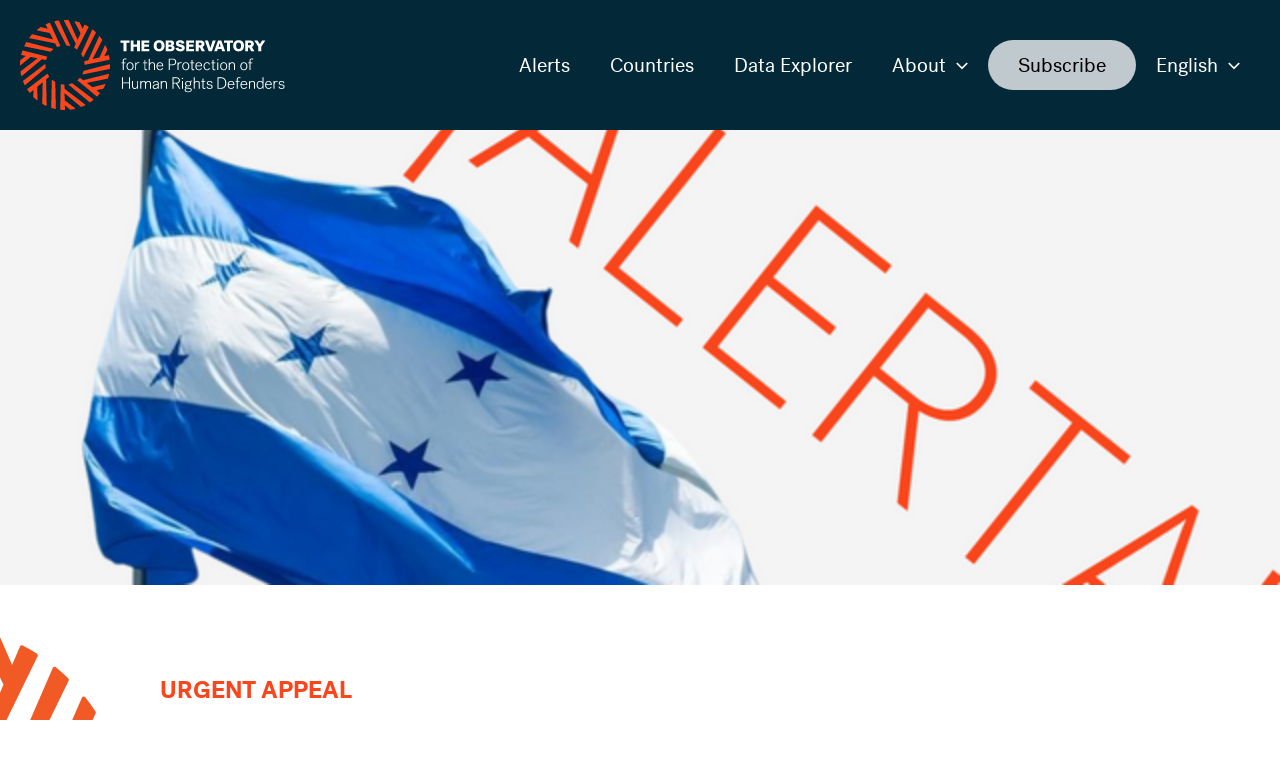

--- FILE ---
content_type: image/svg+xml
request_url: https://observatoryfordefenders.org/wp-content/themes/observatory/dist/logo-decoration.50438583.svg
body_size: 6720
content:
<svg width="605" height="635" fill="none" xmlns="http://www.w3.org/2000/svg"><path fill-rule="evenodd" clip-rule="evenodd" d="m362.66 192.883 10.333-23.814L293.254 4.955c-1.067-2.196.408-4.828 2.753-4.884 8.988-.197 17.962.014 26.88.661 1.166.085 2.205.845 2.697 1.97l59.624 138.212.021-.048 19.979-46.037-39.851-82.204c-1.222-2.505.884-5.419 3.511-4.8a288.433 288.433 0 0 1 28.2 8.206 3.262 3.262 0 0 1 1.924 1.815l19.848 45.58 12.65-29.17c.744-1.717 2.697-2.462 4.312-1.632a296.132 296.132 0 0 1 22.47 12.821c1.447.915 1.966 2.843 1.194 4.42l-24.76 50.707-13.328 27.29-22.161 45.374-12.106 24.784-3.764 7.712c-.899 1.83-3.146 2.365-4.733 1.14a131.242 131.242 0 0 0-14.549-9.668c-1.475-.845-2.107-2.717-1.405-4.321Zm21.965-50.638a.613.613 0 0 1 .035-.068l-4.712 10.863 4.677-10.795Zm25.364 95.857 30.644-70.65.014.014 11.502-26.53 31.459-72.494c.842-1.956 3.23-2.59 4.859-1.267a302.987 302.987 0 0 1 19.746 17.663c1.039 1.013 1.32 2.66.66 3.997l-83.239 170.477c-1.208 2.477-4.579 2.392-5.716-.127-.056-.127-.113-.25-.169-.373v-.001a140.686 140.686 0 0 0-9.494-17.472 3.443 3.443 0 0 1-.266-3.237Zm120.006-122.358-73.282 168.785-23.72 6.294c-1.629.436-2.626 2.097-2.331 3.828a142.218 142.218 0 0 1 1.811 18.015c.07 2.083 1.868 3.603 3.806 3.18l7.584-1.618 26.108-5.587 47.665-10.204 28.763-6.15 53.494-11.442c1.643-.352 2.752-1.971 2.542-3.716a331.031 331.031 0 0 0-4.34-26.515c-.379-1.858-2.163-2.998-3.918-2.533l-30.097 7.98-.024.006 22.102-45.212a3.51 3.51 0 0 0 .154-2.716 329.275 329.275 0 0 0-11.446-28.359c-1.18-2.561-4.648-2.519-5.772.071l-36.865 84.667-46.753 12.4-.01.003 66.354-135.872c.534-1.098.463-2.435-.211-3.448a312.44 312.44 0 0 0-16.263-22.631c-1.503-1.9-4.382-1.464-5.351.774Zm-2.907 216.076 73.788-19.563v.015c2.008-.521 3.988 1.055 3.988 3.222.042 9.134-.281 18.24-.983 27.304-.112 1.478-1.165 2.716-2.556 3.012L422.39 384.091c-2.599.562-4.663-2.252-3.483-4.743a142.551 142.551 0 0 0 7.401-19.169c.337-1.098 1.166-1.942 2.233-2.224l71.498-18.957 27.049-7.178Zm67.131 48.147-171.029 45.36a3.748 3.748 0 0 0-.075.021l-.009-.007-19.746-15.65c-1.32-1.056-3.174-.845-4.283.464a133.05 133.05 0 0 1-12.359 12.681c-1.517 1.365-1.531 3.8 0 5.137l6.179 5.39 20.533 17.916 37.441 32.666 22.625 19.731 41.079 35.832a3.103 3.103 0 0 0 4.34-.225 311.852 311.852 0 0 0 17.077-20.013c1.152-1.464.885-3.659-.562-4.813l-23.86-18.93-.017-.013 46.207-9.881a3.21 3.21 0 0 0 2.107-1.548 326.636 326.636 0 0 0 14.241-27.176c1.179-2.548-1.054-5.376-3.666-4.687l-85.059 22.518-38.599-30.61 142.042-30.4c1.152-.239 2.078-1.126 2.43-2.294a333.76 333.76 0 0 0 6.867-27.514c.492-2.421-1.629-4.546-3.918-3.941l.014-.014ZM492.02 480.004l-1.376-1.092.022.017.024.018.038.03 1.292 1.027Zm-59.996 32.525 59.645 47.302.028-.014c1.643 1.309 1.699 3.927.084 5.292a303.022 303.022 0 0 1-20.981 16.142c-1.18.831-2.739.732-3.835-.211L326.904 458.879c-2.05-1.787-1.236-5.249 1.376-5.826a125.73 125.73 0 0 0 18.974-5.813 3.049 3.049 0 0 1 3.019.45l59.435 47.148 22.316 17.691Zm-134.699-20.182.624 23.052a.615.615 0 0 0 .01-.14l-.618-22.617a5.233 5.233 0 0 0-.016-.295Zm.661 24.404.001.042 1.376 50.638v-.028l68.451 54.438c2.163 1.702 1.447 5.334-1.208 5.939a287.546 287.546 0 0 1-29.211 5.123 3.098 3.098 0 0 1-2.43-.76l-34.659-30.172.799 29.566c.042 1.915-1.433 3.491-3.244 3.463a284.15 284.15 0 0 1-25.462-1.563c-1.643-.168-2.893-1.66-2.865-3.405l.913-54.143.519-30.835.871-51.075.478-27.993.154-9.359c.042-2.097 1.868-3.617 3.834-3.208a126.84 126.84 0 0 0 17.106 2.308c1.643.098 2.963 1.491 3.005 3.223l.73 26.74.001.009 139.71 110.78v-.042c1.896 1.506 1.615 4.574-.52 5.686-.722.384-1.443.751-2.173 1.12l-.001.001-.536.272a299.505 299.505 0 0 1-22.078 10.049c-1.081.451-2.303.225-3.202-.549l-110.359-96.265Zm-60.88 1.436-2.163-79.363a3.38 3.38 0 0 0-1.53-2.744 130.208 130.208 0 0 1-16.123-12.09c-2.05-1.801-5.168-.31-5.21 2.491l-3.216 190.377c-.029 1.478.884 2.815 2.233 3.266a287.541 287.541 0 0 0 25.012 7.093c2.022.478 3.946-1.196 3.876-3.378l-2.078-76.379-.801-29.302v.029Zm-85.051-79.391 16.404-14.553-.009-.009-17.532 15.547-36.902 32.718 2.381 88.345c.071 2.843-3.075 4.518-5.182 2.717a307.724 307.724 0 0 1-21.95-20.745 3.436 3.436 0 0 1-.956-2.463l.737-45.71-20.722 18.378a3.105 3.105 0 0 1-4.592-.492A315.523 315.523 0 0 1 49 490.771c-.899-1.464-.576-3.42.744-4.49l40.04-32.285 23.215-18.719 38.537-31.089 21.08-17.001 7.71-6.221c1.587-1.28 3.848-.717 4.775 1.14l-.014.014a140.386 140.386 0 0 0 8.96 15.411c.955 1.422.73 3.35-.534 4.476l-19.769 17.533 4.714 182.189c.056 2.491-2.387 4.208-4.536 3.153a302.197 302.197 0 0 1-23.917-13.16c-.997-.605-1.601-1.745-1.587-2.969l2.5-147.466c.028-.957.435-1.872 1.137-2.491Zm18.075-99.728-58.325 51.722v.014l-21.249 18.845-54.772 48.569c-1.587 1.393-4.016.872-4.93-1.084-.14-.309-.284-.619-.427-.929a323.228 323.228 0 0 1-9.922-23.911c-.52-1.393-.085-2.984 1.039-3.885L165.046 312.68c2.121-1.717 5.168-.099 5.112 2.716-.14 6.868.197 13.793 1.053 20.703.141 1.112-.252 2.238-1.081 2.969Zm-24.541-62.048L13.693 394.097c-1.812 1.605-4.606.662-5.168-1.745a326.58 326.58 0 0 1-5.196-27.697 3.42 3.42 0 0 1 1.221-3.167l112.04-90.62-46.967-9.947-64.37 56.966c-2.065 1.844-5.267.296-5.253-2.547.07-10.316.632-20.604 1.657-30.822a3.449 3.449 0 0 1 1.25-2.322l34.82-28.057-.033-.006-27.02-5.729c-1.77-.365-2.908-2.209-2.486-4.053a334.028 334.028 0 0 1 6.91-25.671c.52-1.66 2.19-2.617 3.82-2.195l49.364 12.99 28.3 7.445 47.089 12.385 25.701 6.756 9.564 2.519c1.924.506 2.907 2.702 2.12 4.616a142.798 142.798 0 0 0-5.8 16.959c-.463 1.689-2.05 2.73-3.68 2.379l-25.869-5.489-.118-.025Zm74.229-73.61-175.72-46.218c-1.39-.366-2.85.281-3.553 1.576a328.624 328.624 0 0 0-11.91 24.01c-.87 1.956.254 4.264 2.276 4.701l70.824 15.002 27.175 5.757 74.603 15.805c1.067.225 2.162-.141 2.921-.972a132.718 132.718 0 0 1 14.563-13.792c2.107-1.703 1.405-5.193-1.165-5.869h-.014ZM79.868 102.501a3.118 3.118 0 0 1 3.147-.985v-.015l138.052 36.31-21.936-45.134-83.661-17.733c-2.64-.549-3.483-4.124-1.376-5.883a305.483 305.483 0 0 1 23.777-17.916 3.133 3.133 0 0 1 2.542-.436l43.944 11.554c-3.3-6.794-6.615-13.612-9.086-18.694l-.019-.04c-2.304-4.739-3.87-7.96-3.999-8.231-.997-2.083.323-3.969 1.475-4.56 1.152-.591 15.575-7.347 23.454-10.457 1.573-.62 3.342.169 4.03 1.773l49.056 113.59 4.677 10.837h-.042l14.788 34.256c.815 1.886-.196 4.053-2.092 4.602a127.784 127.784 0 0 0-16.207 5.925c-1.545.69-3.329.029-4.087-1.534l-11.802-24.286-169.956-36.076c-2.304-.479-3.357-3.35-1.924-5.306a312.056 312.056 0 0 1 17.246-21.561Zm229.691 76.632-34.169-70.299v-.014l-46.247-95.111c-.927-1.915.084-4.279 2.079-4.786a286.593 286.593 0 0 1 25.349-5.277c1.419-.225 2.809.577 3.399 1.942l75.107 173.925c1.096 2.519-1.053 5.249-3.623 4.616a126.158 126.158 0 0 0-19.325-3.209c-1.095-.084-2.064-.76-2.57-1.787Z" fill="#F15A24"/></svg>

--- FILE ---
content_type: image/svg+xml
request_url: https://observatoryfordefenders.org/wp-content/uploads/2022/06/logo-grey.svg
body_size: 29427
content:
<svg width="266" height="90" viewBox="0 0 266 90" fill="none" xmlns="http://www.w3.org/2000/svg">
<path fill-rule="evenodd" clip-rule="evenodd" d="M139.45 31.4164C142.741 31.4164 144.872 29.2731 144.872 25.7897C144.872 22.3062 142.741 20.1629 139.45 20.1629C136.159 20.1629 134.029 22.3062 134.029 25.7897C134.029 29.2731 136.159 31.4164 139.45 31.4164ZM139.445 29.0396C137.765 29.0396 136.959 27.7789 136.959 25.7897C136.959 23.8051 137.765 22.5397 139.445 22.5397C141.126 22.5397 141.931 23.8051 141.931 25.7897C141.931 27.7742 141.126 29.0396 139.445 29.0396ZM109.796 20.3964H100.835V22.7871H103.878V31.1876H106.753V22.7871H109.796V20.3964ZM113.893 20.3964H111.051V31.1829H113.893V26.8543H117.371V31.1829H120.213V20.3964H117.371V24.4495H113.893V20.3964ZM121.88 31.1829V20.3964H129.637V22.6751H124.679V24.5102H129.267V26.7749H124.679V28.8995H129.703V31.1782H121.884L121.88 31.1829ZM146.136 20.3964H151.342C153.289 20.3964 154.539 21.7085 154.539 23.2774C154.539 24.4635 153.767 25.2667 152.915 25.5281C153.781 25.6822 154.956 26.2519 154.956 28.087C154.956 29.9221 153.486 31.1829 151.543 31.1829H146.136V20.3964ZM148.889 22.5864V24.697H150.373C151.332 24.697 151.716 24.3421 151.716 23.6323C151.716 22.9226 151.332 22.5817 150.373 22.5817H148.889V22.5864ZM148.889 26.7936V28.9976H150.635C151.684 28.9976 152.086 28.61 152.086 27.8862C152.086 27.1625 151.684 26.7936 150.635 26.7936H148.889ZM165.167 27.9189C165.167 25.883 163.795 25.0332 161.646 24.5569L161.637 24.5616C161.529 24.536 161.424 24.5115 161.322 24.4877C159.886 24.1511 159.118 23.9712 159.118 23.2821C159.118 22.7732 159.647 22.4183 160.434 22.4183C161.375 22.4183 161.993 22.8946 162.147 23.7584L164.914 23.2168C164.558 21.0548 162.629 20.1629 160.527 20.1629C158.289 20.1629 156.295 21.1342 156.295 23.539C156.295 25.6963 158.009 26.3733 160.359 26.915C161.721 27.2232 162.292 27.452 162.292 28.1151C162.292 28.9182 161.426 29.133 160.761 29.133C159.759 29.133 159.034 28.6707 158.893 27.6528L156.005 28.0544C156.234 30.3985 158.397 31.4164 160.701 31.4164C163.28 31.4164 165.167 30.0903 165.167 27.9189ZM166.637 31.1829V20.3964H174.395V22.6751H169.437V24.5102H174.025V26.7749H169.437V28.8995H174.46V31.1782H166.642L166.637 31.1829ZM183.028 26.9013L185.345 31.1876H182.241L180.308 27.4286H179.147V31.1876H176.333V20.401H180.364C183.084 20.401 184.952 21.419 184.952 23.9312C184.952 25.3609 184.216 26.3587 183.028 26.9013ZM179.151 25.2526V22.6331H180.247C181.436 22.6331 182.087 23.03 182.087 23.9405C182.087 24.8511 181.436 25.2526 180.247 25.2526H179.151ZM188.407 20.3964C188.407 20.3964 190.341 26.0511 190.846 28.073H190.879C191.357 26.0371 193.29 20.3964 193.29 20.3964H196.24L192.33 31.1829H189.208L185.345 20.3964H188.407ZM202.743 31.1829H205.65H205.655L201.792 20.3964H198.623L194.76 31.1829H197.555L198.342 28.8855H201.956L202.743 31.1829ZM199.053 26.7609C199.053 26.7609 199.966 23.9265 200.135 23.1234H200.168C200.322 23.9265 201.249 26.7609 201.249 26.7609H199.053ZM204.55 20.3964H213.51V22.7871H210.467V31.1876H207.593V22.7871H204.55V20.3964ZM219.166 31.4164C222.457 31.4164 224.587 29.2731 224.587 25.7897C224.587 22.3062 222.457 20.1629 219.166 20.1629C215.875 20.1629 213.745 22.3062 213.745 25.7897C213.745 29.2731 215.875 31.4164 219.166 31.4164ZM219.161 29.0396C217.481 29.0396 216.675 27.7789 216.675 25.7897C216.675 23.8051 217.481 22.5397 219.161 22.5397C220.842 22.5397 221.647 23.8051 221.647 25.7897C221.647 27.7742 220.842 29.0396 219.161 29.0396ZM234.864 31.1876L232.547 26.9013C233.735 26.3587 234.471 25.3609 234.471 23.9312C234.471 21.419 232.603 20.401 229.882 20.401H225.852V31.1876H228.665V27.4286H229.826L231.76 31.1876H234.864ZM228.67 22.6331V25.2526H229.765C230.955 25.2526 231.605 24.8511 231.605 23.9405C231.605 23.03 230.955 22.6331 229.765 22.6331H228.67ZM238.988 31.1829H241.83H241.835V26.7889L246.02 20.3917H242.837L240.459 24.1833L238.061 20.3917H234.803L238.988 26.7889V31.1829ZM103.059 42.4131V40.7928C103.059 39.1585 104.075 38.4393 105.32 38.4393C105.943 38.4393 106.584 38.6168 107.01 38.911L106.566 39.6814C106.35 39.532 105.943 39.2705 105.367 39.2705C104.548 39.2705 104.037 39.8589 104.037 40.8068V42.4084H105.873V43.1789H104.037V50.0757H103.054V43.1789H101.725V42.4084H103.054L103.059 42.4131ZM110.33 50.2765C112.661 50.2765 113.888 48.5114 113.888 46.2561C113.888 44.0007 112.657 42.2169 110.33 42.2169C108.003 42.2169 106.772 44.0007 106.772 46.2561C106.772 48.5114 107.998 50.2765 110.33 50.2765ZM110.334 49.478C108.63 49.478 107.792 48.0071 107.792 46.2561C107.792 44.491 108.63 43.0201 110.334 43.0201C112.039 43.0201 112.877 44.505 112.877 46.2561C112.877 48.0071 112.039 49.478 110.334 49.478ZM119.38 43.3283C119.197 43.1835 118.953 43.0481 118.462 43.0481C117.427 43.0481 116.411 44.0941 116.411 45.7144V50.0804H115.428V42.4131H116.332V43.7018C116.659 42.9034 117.544 42.2123 118.659 42.2123C119.033 42.2123 119.431 42.2777 119.66 42.4084L119.38 43.3236V43.3283ZM126.374 50.2765C126.917 50.2765 127.427 50.1271 127.671 49.931L127.292 49.1465C127.081 49.3426 126.767 49.4407 126.505 49.4407C125.929 49.4407 125.686 49.0484 125.686 48.3947V43.1789H127.507V42.4084H125.686V39.7281L124.703 40.1857V42.4084H123.373V43.1789H124.703V48.5254C124.703 49.6228 125.26 50.2765 126.374 50.2765ZM129.192 38.6355H130.176V43.5384C130.588 42.8193 131.519 42.2123 132.751 42.2123C134.244 42.2123 135.358 43.0948 135.358 44.8272V50.0757H134.375V45.0233C134.375 43.6972 133.589 43.0435 132.554 43.0435C131.276 43.0435 130.176 44.0754 130.176 45.5603V50.0711H129.192V38.6355ZM140.354 50.2765C141.875 50.2765 142.844 49.478 143.401 48.2826H143.406L142.568 47.9231C142.109 48.8897 141.566 49.492 140.354 49.492C138.636 49.492 137.882 48.0538 137.797 46.3401H143.617V45.9292C143.617 44.0474 142.554 42.2169 140.307 42.2169C138.06 42.2169 136.814 43.9353 136.814 46.2234C136.814 48.5114 138.074 50.2765 140.354 50.2765ZM142.601 45.5556H137.863C138.008 44.0847 138.912 43.0061 140.255 43.0061C141.599 43.0061 142.517 43.9867 142.601 45.5556ZM150.134 45.2475V50.0804H149.118V38.6401H152.887C155.181 38.6401 156.623 39.6861 156.623 41.9275C156.623 44.1688 155.096 45.2475 152.887 45.2475H150.134ZM152.625 39.4713H150.134V44.407H152.625C154.61 44.407 155.593 43.5571 155.593 41.9228C155.593 40.2885 154.642 39.4713 152.625 39.4713ZM160.93 43.0481C161.421 43.0481 161.665 43.1835 161.848 43.3283V43.3236L162.124 42.4084C161.899 42.2777 161.501 42.2123 161.127 42.2123C160.012 42.2123 159.127 42.9034 158.8 43.7018V42.4131H157.896V50.0804H158.879V45.7144C158.879 44.0941 159.895 43.0481 160.93 43.0481ZM169.783 46.2561C169.783 48.5114 168.556 50.2765 166.225 50.2765C163.893 50.2765 162.667 48.5114 162.667 46.2561C162.667 44.0007 163.898 42.2169 166.225 42.2169C168.552 42.2169 169.783 44.0007 169.783 46.2561ZM163.687 46.2561C163.687 48.0071 164.525 49.478 166.23 49.478C167.934 49.478 168.772 48.0071 168.772 46.2561C168.772 44.505 167.934 43.0201 166.23 43.0201C164.525 43.0201 163.687 44.491 163.687 46.2561ZM173.594 50.2765C174.137 50.2765 174.647 50.1271 174.891 49.931L174.512 49.1465C174.301 49.3426 173.987 49.4407 173.725 49.4407C173.149 49.4407 172.906 49.0484 172.906 48.3947V43.1789H174.727V42.4084H172.906V39.7281L171.923 40.1857V42.4084H170.593V43.1789H171.923V48.5254C171.923 49.6228 172.48 50.2765 173.594 50.2765ZM182.382 48.2826C181.824 49.478 180.855 50.2765 179.334 50.2765C177.054 50.2765 175.794 48.5114 175.794 46.2234C175.794 43.9353 177.04 42.2169 179.287 42.2169C181.534 42.2169 182.597 44.0474 182.597 45.9292V46.3401H176.778C176.862 48.0538 177.616 49.492 179.334 49.492C180.546 49.492 181.089 48.8897 181.548 47.9231L182.386 48.2826H182.382ZM176.843 45.5556H181.581C181.497 43.9867 180.579 43.0061 179.235 43.0061C177.892 43.0061 176.988 44.0847 176.843 45.5556ZM190.458 44.1968C190.032 43.0528 189.133 42.2169 187.541 42.2169H187.536C185.209 42.2169 184.011 43.982 184.011 46.2374C184.011 48.4928 185.242 50.2765 187.503 50.2765C189.03 50.2765 189.915 49.492 190.472 48.2966L189.568 47.9371C189.226 48.7543 188.735 49.4593 187.503 49.4593C185.912 49.4593 185.027 48.0351 185.027 46.2374C185.027 44.4396 185.898 43.0341 187.503 43.0341C188.669 43.0341 189.278 43.6738 189.554 44.5704L190.458 44.1968ZM195.963 49.931C195.72 50.1271 195.21 50.2765 194.666 50.2765C193.552 50.2765 192.995 49.6228 192.995 48.5254V43.1789H191.666V42.4084H192.995V40.1857L193.978 39.7281V42.4084H195.799V43.1789H193.978V48.3947C193.978 49.0484 194.222 49.4407 194.798 49.4407C195.06 49.4407 195.373 49.3426 195.584 49.1465L195.963 49.931ZM198.997 39.7795C198.997 39.3872 198.721 39.0931 198.309 39.0931C197.902 39.0931 197.621 39.4013 197.621 39.7795C197.621 40.1577 197.902 40.4519 198.309 40.4519C198.716 40.4519 198.997 40.1717 198.997 39.7795ZM198.8 42.4131H197.817V50.0804H198.8V42.4131ZM207.78 46.2561C207.78 48.5114 206.553 50.2765 204.222 50.2765C201.89 50.2765 200.664 48.5114 200.664 46.2561C200.664 44.0007 201.895 42.2169 204.222 42.2169C206.549 42.2169 207.78 44.0007 207.78 46.2561ZM201.684 46.2561C201.684 48.0071 202.522 49.478 204.227 49.478C205.931 49.478 206.769 48.0071 206.769 46.2561C206.769 44.505 205.931 43.0201 204.227 43.0201C202.522 43.0201 201.684 44.491 201.684 46.2561ZM210.224 42.4131H209.32V50.0757H210.303V45.565C210.303 44.0801 211.404 43.0481 212.682 43.0481C213.716 43.0481 214.503 43.7018 214.503 45.028V50.0804H215.486V44.8319C215.486 43.0995 214.372 42.2169 212.878 42.2169C211.568 42.2169 210.603 42.922 210.224 43.6878V42.4131ZM227.982 46.2561C227.982 48.5114 226.755 50.2765 224.424 50.2765C222.092 50.2765 220.865 48.5114 220.865 46.2561C220.865 44.0007 222.097 42.2169 224.424 42.2169C226.75 42.2169 227.982 44.0007 227.982 46.2561ZM221.886 46.2561C221.886 48.0071 222.724 49.478 224.428 49.478C226.132 49.478 226.97 48.0071 226.97 46.2561C226.97 44.505 226.132 43.0201 224.428 43.0201C222.724 43.0201 221.886 44.491 221.886 46.2561ZM230.131 40.7928V42.4131L230.126 42.4084H228.796V43.1789H230.126V50.0757H231.109V43.1789H232.944V42.4084H231.109V40.8068C231.109 39.8589 231.619 39.2705 232.439 39.2705C233.015 39.2705 233.422 39.532 233.637 39.6814L234.077 38.911C233.656 38.6168 233.015 38.4393 232.392 38.4393C231.147 38.4393 230.131 39.1585 230.131 40.7928ZM102.305 57.3135H103.321V62.4126H109.384V57.3135H110.4V68.7538H109.384V63.2437H103.321V68.7538H102.305V57.3135ZM117.53 68.7584H118.429L118.434 68.7631V61.0958H117.451V65.6392C117.451 67.1241 116.369 68.1234 115.105 68.1234C114.089 68.1234 113.317 67.4696 113.317 66.1435V61.0911H112.334V66.3396C112.334 68.072 113.434 68.9545 114.908 68.9545C116.201 68.9545 117.17 68.2681 117.53 67.4836V68.7584ZM125.442 63.706C125.442 62.3799 124.703 61.7261 123.752 61.7261C122.572 61.7261 121.571 62.8048 121.571 64.3411V68.7537H120.587V61.0864H121.491V62.3612C121.833 61.5767 122.736 60.8903 123.949 60.8903C124.998 60.8903 125.85 61.3806 126.229 62.3472C126.735 61.53 127.526 60.8903 128.804 60.8903C130.213 60.8903 131.28 61.7728 131.28 63.5052V68.7537H130.297V63.7013C130.297 62.3752 129.558 61.7215 128.607 61.7215C127.46 61.7215 126.426 62.8001 126.426 64.257V68.7537H125.442V63.706ZM138.172 67.6287C137.76 68.2823 136.763 68.9545 135.419 68.9545C133.926 68.9545 132.994 68.156 132.994 66.8299C132.994 64.8687 135.372 64.229 138.172 64.229V63.6406C138.172 62.5293 137.582 61.6934 136.238 61.6934C134.974 61.6934 134.37 62.3939 134.286 63.3605L133.284 63.211C133.481 61.6748 134.778 60.8903 136.267 60.8903C138.088 60.8903 139.136 61.969 139.136 63.5379V67.591C139.136 68.1 139.221 68.4736 139.319 68.7537H138.35C138.252 68.5583 138.154 68.117 138.172 67.6287ZM138.172 64.9948V65.7139C138.172 67.2688 136.973 68.1654 135.597 68.1654C134.633 68.1654 133.991 67.6237 133.991 66.7739C133.991 65.5178 135.714 64.9948 138.172 64.9948ZM141.154 61.0911H142.058V62.3659C142.437 61.6001 143.401 60.895 144.712 60.895C146.206 60.895 147.32 61.7775 147.32 63.5099V68.7584H146.337V63.706C146.337 62.3799 145.55 61.7262 144.516 61.7262C143.238 61.7262 142.137 62.7581 142.137 64.243V68.7538H141.154V61.0911ZM157.556 63.4986L160.799 68.7584H159.6L156.435 63.5613H153.861V68.7584H152.845V57.3181H156.613C158.416 57.3181 160.349 58.0186 160.349 60.344C160.349 62.1238 159.24 63.197 157.556 63.4986ZM153.865 58.1493H156.323V58.1446C158.261 58.1446 159.324 58.8497 159.324 60.3533C159.324 61.6328 158.57 62.7254 156.571 62.7254H153.865V58.1493ZM162.915 57.7711C163.327 57.7711 163.603 58.0652 163.603 58.4575C163.603 58.8497 163.322 59.1299 162.915 59.1299C162.508 59.1299 162.227 58.8357 162.227 58.4575C162.227 58.0792 162.508 57.7711 162.915 57.7711ZM162.423 61.0911H163.407V68.7584H162.423V61.0911ZM169.83 67.9086L167.583 67.6938L167.587 67.6844C166.834 67.6004 166.375 67.4183 166.375 66.914C166.375 66.489 166.848 66.1622 167.26 66.1622C167.351 66.1622 167.454 66.189 167.583 66.2228C167.804 66.2804 168.102 66.3583 168.556 66.3583C170.162 66.3583 171.604 65.3777 171.604 63.6453C171.604 62.9122 171.342 62.3052 170.93 61.8475C171.061 61.6701 171.323 61.4553 171.749 61.4553C171.993 61.4553 172.227 61.5207 172.372 61.6374L172.569 60.853C172.372 60.7736 172.11 60.7222 171.815 60.7222C171.16 60.7222 170.748 61.0164 170.42 61.4273C169.895 61.0818 169.24 60.8856 168.552 60.8856C166.946 60.8856 165.504 61.8849 165.504 63.6827C165.504 64.7473 166.028 65.4337 166.585 65.7933C165.893 65.9567 165.452 66.433 165.452 67.0867C165.452 67.605 165.729 68.0627 166.319 68.3101C165.612 68.637 165.106 69.244 165.106 70.1593C165.106 71.5041 166.286 72.2045 168.467 72.2045C170.649 72.2045 172.222 71.3406 172.222 69.7717C172.222 68.8378 171.749 68.086 169.83 67.9086ZM169.647 68.7724C170.827 68.9032 171.286 69.146 171.286 69.8978V69.9024C171.286 70.8177 170.158 71.5041 168.5 71.5041C166.974 71.5041 166.056 70.9811 166.056 70.0332C166.056 69.3795 166.468 68.7864 167.091 68.5436L169.647 68.7724ZM170.612 63.65C170.612 64.8921 169.694 65.6625 168.547 65.6625C167.4 65.6625 166.482 64.9434 166.482 63.65C166.482 62.3565 167.419 61.5907 168.547 61.5907C169.675 61.5907 170.612 62.4079 170.612 63.65ZM174.156 57.3135H175.139V62.2165C175.551 61.4974 176.483 60.8903 177.714 60.8903C179.207 60.8903 180.322 61.7729 180.322 63.5052V68.7538H179.339V63.7014C179.339 62.3752 178.552 61.7215 177.517 61.7215C176.239 61.7215 175.139 62.7534 175.139 64.2383V68.7491H174.156V57.3135ZM184.671 68.9545C185.214 68.9545 185.724 68.8051 185.968 68.609L185.589 67.8245C185.378 68.0206 185.064 68.1187 184.802 68.1187C184.226 68.1187 183.983 67.7265 183.983 67.0727V61.8569H185.804V61.0864H183.983V58.4061L183 58.8637V61.0864H181.67V61.8569H183V67.2035C183 68.3008 183.557 68.9545 184.671 68.9545ZM190.13 68.9545C188.407 68.9545 187.213 68.156 187.063 66.5357L188.014 66.419C188.079 67.4136 188.721 68.1841 190.144 68.1841C191.441 68.1841 192.143 67.5817 192.143 66.7132C192.143 65.8446 191.567 65.4711 190.078 65.275C188.341 65.0461 187.293 64.5045 187.293 63.099C187.293 61.6934 188.622 60.8903 190.032 60.8903C191.656 60.8903 192.784 61.6934 192.967 63.0009L191.998 63.2157C191.853 62.2211 191.244 61.6654 189.999 61.6654C189.048 61.6654 188.276 62.1697 188.276 63.0383C188.295 63.9068 188.833 64.2337 190.359 64.4438C192.045 64.6726 193.131 65.1956 193.131 66.6338C193.131 67.9926 192.031 68.9545 190.13 68.9545ZM201.586 57.3135H198.061V68.7538H201.586C204.798 68.7538 206.797 66.6291 206.797 63.0336C206.797 59.4381 204.798 57.3135 201.586 57.3135ZM199.077 58.1493H201.502V58.1446C204.451 58.1446 205.748 60.1245 205.748 63.0336C205.748 65.9427 204.451 67.9226 201.502 67.9226H199.077V58.1493ZM214.775 66.9607C214.217 68.1561 213.248 68.9545 211.727 68.9545C209.447 68.9545 208.187 67.1895 208.187 64.9014C208.187 62.6134 209.433 60.895 211.68 60.895C213.927 60.895 214.99 62.7254 214.99 64.6072V65.0182H209.17C209.255 66.7319 210.009 68.1701 211.727 68.1701C212.939 68.1701 213.482 67.5677 213.941 66.6011L214.779 66.9607H214.775ZM209.236 64.2337H213.974C213.89 62.6647 212.972 61.6841 211.628 61.6841C210.285 61.6841 209.381 62.7628 209.236 64.2337ZM217.317 59.4708V61.0911L217.312 61.0864H215.982V61.8569H217.312V68.7537H218.295V61.8569H220.13V61.0864H218.295V59.4848C218.295 58.5369 218.805 57.9485 219.625 57.9485C220.201 57.9485 220.608 58.21 220.823 58.3594L221.263 57.589C220.842 57.2948 220.201 57.1173 219.578 57.1173C218.333 57.1173 217.317 57.8364 217.317 59.4708ZM227.621 66.9607C227.064 68.1561 226.095 68.9545 224.573 68.9545C222.293 68.9545 221.034 67.1895 221.034 64.9014C221.034 62.6134 222.279 60.895 224.527 60.895C226.774 60.895 227.837 62.7254 227.837 64.6072V65.0182H222.017C222.101 66.7319 222.855 68.1701 224.573 68.1701C225.786 68.1701 226.329 67.5677 226.788 66.6011L227.626 66.9607H227.621ZM222.083 64.2337H226.821C226.736 62.6647 225.819 61.6841 224.475 61.6841C223.131 61.6841 222.228 62.7628 222.083 64.2337ZM230.458 61.0911H229.555V68.7538H230.538V64.243C230.538 62.7581 231.638 61.7262 232.916 61.7262C233.951 61.7262 234.737 62.3799 234.737 63.706V68.7584H235.721V63.5099C235.721 61.7775 234.606 60.895 233.113 60.895C231.802 60.895 230.838 61.6001 230.458 62.3659V61.0911ZM240.599 60.895C241.896 60.895 242.762 61.5487 243.188 62.2538V57.3181H244.171V68.7584H243.268V67.4837C242.888 68.2168 241.924 68.9545 240.627 68.9545C238.642 68.9545 237.167 67.3529 237.167 64.9154C237.167 62.4779 238.642 60.895 240.594 60.895H240.599ZM240.697 68.1374C241.91 68.1374 243.188 67.1568 243.188 65.4711V64.3784C243.188 62.6927 241.891 61.7122 240.697 61.7122C239.138 61.7122 238.188 63.1037 238.188 64.9154C238.188 66.7272 239.138 68.1374 240.697 68.1374ZM249.251 68.9545C250.772 68.9545 251.742 68.1561 252.299 66.9607H252.303L251.465 66.6011C251.007 67.5677 250.463 68.1701 249.251 68.1701C247.533 68.1701 246.779 66.7319 246.695 65.0182H252.514V64.6072C252.514 62.7254 251.451 60.895 249.204 60.895C246.957 60.895 245.712 62.6134 245.712 64.9014C245.712 67.1895 246.971 68.9545 249.251 68.9545ZM251.498 64.2337H246.76C246.905 62.7628 247.809 61.6841 249.153 61.6841C250.496 61.6841 251.414 62.6647 251.498 64.2337ZM258.184 62.0063C258.001 61.8615 257.758 61.7261 257.266 61.7261C256.231 61.7261 255.215 62.7721 255.215 64.3924V68.7584H254.232V61.0911H255.136V62.3799C255.463 61.5814 256.348 60.8903 257.463 60.8903C257.837 60.8903 258.235 60.9557 258.464 61.0864L258.184 62.0016V62.0063ZM259.195 66.5357C259.345 68.156 260.538 68.9545 262.261 68.9545C264.162 68.9545 265.262 67.9926 265.262 66.6338C265.262 65.1956 264.176 64.6726 262.491 64.4438C260.965 64.2337 260.426 63.9068 260.407 63.0383C260.407 62.1697 261.18 61.6654 262.13 61.6654C263.376 61.6654 263.984 62.2211 264.129 63.2157L265.098 63.0009C264.916 61.6934 263.788 60.8903 262.163 60.8903C260.754 60.8903 259.424 61.6934 259.424 63.099C259.424 64.5045 260.473 65.0461 262.21 65.275C263.699 65.4711 264.275 65.8446 264.275 66.7132C264.275 67.5817 263.572 68.1841 262.275 68.1841C260.852 68.1841 260.211 67.4136 260.145 66.419L259.195 66.5357Z" fill="#032938"/>
<path fill-rule="evenodd" clip-rule="evenodd" d="M54.3549 27.3306C54.3549 27.3306 55.8531 24.0293 55.8859 23.9639H55.8906C55.9233 23.8985 55.9046 23.8098 55.8812 23.7631C55.8578 23.7164 44.1254 0.756459 44.1254 0.756459C43.9662 0.443603 44.0551 0 44.5561 0C45.8997 0 47.234 0.0513645 48.5636 0.144755C48.7416 0.158763 48.8726 0.28484 48.9475 0.443603C48.9475 0.443603 57.5338 19.285 57.5807 19.3831C57.6368 19.5045 57.8943 19.5652 57.9927 19.3457C58.3778 18.4931 59.2186 16.6502 59.8589 15.247C60.3161 14.245 60.671 13.4672 60.6847 13.4342C60.7221 13.3408 60.7081 13.2614 60.6753 13.2054C60.6425 13.1493 54.8887 1.90049 54.8887 1.90049C54.7061 1.54561 54.9542 1.07866 55.4318 1.19072C56.855 1.52693 58.2595 1.9285 59.6359 2.39079C59.7624 2.43281 59.8653 2.51686 59.9215 2.63827C59.9215 2.63827 62.4263 8.1296 62.5339 8.37709C62.6276 8.60122 62.8851 8.57788 62.9693 8.39577C63.0349 8.25568 64.5564 4.96368 64.5564 4.96368C64.6641 4.72087 64.9216 4.59479 65.1978 4.73021C66.3355 5.29522 67.4591 5.89291 68.55 6.54664C68.7653 6.67272 68.8402 6.94822 68.7279 7.17236L57.4449 29.2031C57.3138 29.4646 56.9814 29.5019 56.7426 29.3291C56.0497 28.8202 55.3241 28.3392 54.575 27.933C54.3549 27.8162 54.252 27.5594 54.3549 27.3306ZM61.4337 34.2648C61.34 34.1341 61.326 33.9566 61.3962 33.8072L61.3915 33.8119L72.2859 9.83866C72.4123 9.55849 72.7682 9.46976 73.0116 9.65654C74.0275 10.4457 75.0107 11.2815 75.9611 12.1594C76.1156 12.3042 76.1577 12.533 76.0594 12.7244C76.0594 12.7244 63.9197 36.4688 63.7277 36.8517C63.5358 37.2346 63.0348 37.2019 62.8757 36.833C62.7165 36.4642 62.0844 35.1754 61.4337 34.2648ZM64.739 41.199C64.4956 41.2597 64.3551 41.4699 64.3973 41.7127C64.5471 42.5625 64.6267 43.4544 64.6594 44.3043C64.6688 44.5984 64.9122 44.8272 65.2025 44.7712L89.4913 39.8169C89.7348 39.7655 89.9033 39.5367 89.8706 39.2892C89.7114 38.0331 89.5007 36.7724 89.2292 35.5256C89.173 35.2641 88.9061 35.1007 88.6439 35.166C88.6439 35.166 85.2122 36.0439 84.9735 36.1046C84.7347 36.1653 84.5942 35.9505 84.6785 35.7777C84.7628 35.605 87.5578 30.1463 87.5578 30.1463C87.6187 30.0249 87.628 29.8895 87.5812 29.7634C87.0803 28.4093 86.5091 27.0131 85.8677 25.687C85.6945 25.3227 85.1982 25.3181 85.0296 25.687C85.0296 25.687 79.7533 37.2767 79.7299 37.3327C79.7065 37.3887 79.655 37.4448 79.5848 37.4588C79.5146 37.4774 74.8422 38.6588 73.2645 39.0557C73.035 39.1118 72.8946 38.911 72.9789 38.7335C73.0444 38.5981 82.45 20.1909 82.45 20.1909C82.5296 20.0369 82.5202 19.8454 82.4172 19.7006C81.6541 18.5893 80.8442 17.52 79.9921 16.4927C79.7674 16.2219 79.3367 16.2826 79.1915 16.6001C79.1915 16.6001 68.5031 40.1017 68.475 40.1577C68.4469 40.2138 68.4048 40.2745 68.2971 40.3025C68.1895 40.3305 64.725 41.2084 64.725 41.2084L64.739 41.199ZM64.0648 50.7108L89.6458 44.2715V44.2669C89.9454 44.1922 90.2404 44.4163 90.2404 44.7245C90.2497 46.0226 90.1982 47.3114 90.0952 48.5955C90.0765 48.8103 89.9173 48.9831 89.7113 49.0251L63.0769 54.4417C62.6884 54.5164 62.4168 54.1382 62.59 53.7833C63.0255 52.9054 63.4328 51.9295 63.7324 51.0003C63.7839 50.8462 63.9056 50.7528 64.0648 50.7108ZM88.6674 53.8674C88.6674 53.8674 63.578 60.1852 63.489 60.2086C63.4001 60.2319 63.3298 60.1899 63.3017 60.1666C63.2736 60.1432 60.3569 57.9345 60.3569 57.9345C60.1603 57.7851 59.8934 57.8038 59.7296 57.9859C59.1584 58.621 58.5076 59.256 57.8475 59.821C57.6228 60.0125 57.6228 60.344 57.8522 60.5354L76.86 76.3697C77.052 76.5285 77.3329 76.5145 77.5061 76.337C78.4003 75.4265 79.2337 74.4739 80.0389 73.498C80.2122 73.2879 80.17 72.9797 79.9547 72.8162C79.9547 72.8162 77.0333 70.5796 76.9209 70.4955C76.8085 70.4114 76.8085 70.15 77.0286 70.1033C77.2486 70.0566 83.2272 68.8332 83.2272 68.8332C83.3583 68.8051 83.4706 68.7258 83.5409 68.6137C84.3134 67.3623 85.0297 66.0735 85.6711 64.7567C85.849 64.3971 85.5587 63.9815 85.1654 64.0796C85.1654 64.0796 72.8057 67.1895 72.7354 67.2035C72.6652 67.2175 72.595 67.2082 72.5341 67.1661C72.291 66.9813 71.5668 66.4325 70.7328 65.8004C69.2703 64.692 67.4699 63.3275 67.3327 63.2204C67.1642 63.0897 67.2391 62.8469 67.4357 62.8142C67.5949 62.7862 87.834 58.6536 87.834 58.6536C88.0447 58.5976 88.1758 58.4855 88.2273 58.3174C88.6252 57.0333 88.967 55.7352 89.2479 54.4231C89.3228 54.0822 89.0045 53.7787 88.6627 53.8674H88.6674ZM52.4775 63.3418L73.461 79.2602C73.7045 79.4469 73.7045 79.8392 73.461 80.0306C72.4592 80.8338 71.4479 81.5902 70.3664 82.314C70.1932 82.4307 69.9591 82.4167 69.7952 82.2813L48.9803 64.9388C48.6759 64.6866 48.8024 64.173 49.1909 64.0889C50.1413 63.8881 51.0824 63.6173 52.014 63.2671C52.1685 63.2111 52.3464 63.2438 52.4775 63.3418ZM65.3476 84.5087C65.3476 84.5087 44.7293 68.8658 44.6684 68.8145C44.6075 68.7631 44.5654 68.7211 44.5701 68.6277C44.5748 68.5343 44.4952 64.9481 44.4952 64.9481C44.4858 64.7006 44.3173 64.5045 44.0691 64.4858C43.2077 64.4345 42.2854 64.3317 41.4427 64.1683C41.1477 64.1123 40.8949 64.3271 40.8902 64.6213L40.3238 89.3136C40.3238 89.5611 40.5063 89.7712 40.7498 89.7945C42.0092 89.9206 43.292 89.9813 44.5654 90C44.837 90 45.057 89.7805 45.0476 89.5097C45.0476 89.5097 44.9727 85.8722 44.968 85.7087C44.968 85.5266 45.1974 85.4099 45.3426 85.536C45.4783 85.648 50.2069 89.5704 50.2069 89.5704C50.3099 89.6545 50.441 89.6918 50.5674 89.6778C52.0234 89.5097 53.4794 89.2669 54.9261 88.954C55.3194 88.87 55.427 88.3563 55.1087 88.1135C55.1087 88.1135 44.9493 80.3995 44.9306 80.3855C44.9119 80.3715 44.8369 80.3155 44.8369 80.2081C44.8369 80.1193 44.7246 75.3191 44.6871 73.7268C44.6778 73.4139 44.9634 73.4186 45.0804 73.5213C45.1834 73.61 61.0872 86.8528 61.0872 86.8528C61.2183 86.9648 61.4056 86.9928 61.5648 86.9321C62.6744 86.5025 63.7699 86.0309 64.8607 85.5079C64.9965 85.4426 65.1323 85.3772 65.2634 85.3118C65.5817 85.1531 65.6238 84.7188 65.3383 84.5087H65.3476ZM32.6598 60.0498C33.4182 60.6848 34.2656 61.2639 35.1083 61.7728C35.2488 61.8522 35.3377 62.0297 35.3377 62.1884L35.9463 88.4731C35.9557 88.7859 35.6701 89.0241 35.3658 88.954C34.1064 88.6692 32.8892 88.361 31.6625 87.9734C31.4612 87.908 31.2927 87.7073 31.2927 87.4971L31.906 60.4187C31.9154 60.0218 32.3554 59.793 32.6598 60.0498ZM27.8189 54.1195C27.6831 53.858 27.346 53.7693 27.1073 53.9467L7.38312 68.9032C7.18649 69.0526 7.13499 69.3327 7.27076 69.5382C7.96365 70.6029 8.73146 71.6675 9.50394 72.6574C9.6678 72.8722 9.98148 72.9003 10.1875 72.7275C10.1875 72.7275 12.9731 70.3927 13.0995 70.2853C13.2259 70.1779 13.4881 70.2246 13.4881 70.4908C13.4881 70.757 13.357 76.7853 13.357 76.7853C13.357 76.916 13.4038 77.0421 13.4975 77.1355C14.5462 78.1721 15.637 79.1294 16.77 80.0539C17.0837 80.3108 17.5612 80.152 17.5612 79.6617C17.5612 79.307 17.4829 76.0517 17.4047 72.8023L17.4046 72.8011L17.4046 72.8004L17.4046 72.7973C17.349 70.4878 17.2935 68.182 17.2663 66.9233C17.2663 66.8859 17.299 66.7925 17.3599 66.7412C18.0481 66.1668 22.2663 62.6507 22.3834 62.5573C22.5098 62.4546 22.7486 62.5853 22.7486 62.7394C22.7486 63.0149 22.2898 83.5654 22.2898 83.5654C22.2898 83.7382 22.3787 83.9016 22.5285 83.9856C23.6896 84.6627 24.7945 85.2231 26.0071 85.7927C26.3254 85.9422 26.7608 85.9235 26.7608 85.3491C26.7608 85.0897 26.5444 75.5884 26.3758 68.1893L26.3757 68.1878C26.2683 63.4705 26.1803 59.6081 26.1803 59.5408C26.1803 59.4147 26.2037 59.368 26.316 59.2793C26.4284 59.1906 29.1017 56.9632 29.1017 56.9632C29.2889 56.8045 29.3217 56.529 29.1813 56.3282C28.6944 55.6371 28.2262 54.89 27.8236 54.1242L27.8189 54.1195ZM25.567 44.6685C25.5483 45.6444 25.6138 46.6717 25.7402 47.6523L25.7355 47.6476C25.7543 47.8064 25.684 47.9745 25.5623 48.0772L5.32319 64.9621C5.0891 65.1629 4.72861 65.1022 4.59284 64.8267L4.58502 64.8103C4.47514 64.5798 3.39073 62.3055 3.01509 61.2312C2.94487 61.0304 3.01977 60.8343 3.18832 60.7035L24.8086 44.3182C25.1269 44.0754 25.5764 44.2715 25.567 44.6685ZM25.787 39.9709C26.0304 40.0223 26.2458 39.8636 26.316 39.6254C26.5501 38.8082 26.8685 37.9537 27.2102 37.1739C27.3273 36.9031 27.1868 36.6136 26.8966 36.5435L2.86522 30.4872C2.62177 30.4265 2.37364 30.5572 2.29873 30.7954C1.90547 31.9908 1.54029 33.2469 1.24534 34.4749C1.18448 34.7364 1.32961 34.9933 1.59647 35.0493C1.59647 35.0493 5.21077 35.7824 5.3559 35.8151C5.51976 35.8478 5.65085 36.0766 5.45422 36.2213C5.22481 36.3941 0.505627 39.985 0.505627 39.985C0.327721 40.1017 0.262177 40.2231 0.248132 40.3538C0.0889529 41.7967 0.00936347 43.3657 0 44.8272C0 45.2288 0.468173 45.3922 0.777168 45.1308C0.777168 45.1308 10.5058 37.0245 10.5667 36.9685C10.6275 36.9124 10.6837 36.8891 10.7774 36.9078C10.8523 36.9218 15.6042 37.8884 17.1679 38.2105C17.3973 38.2572 17.402 38.5327 17.2756 38.6168C17.1632 38.6915 0.664806 51.2385 0.664806 51.2385C0.529036 51.3459 0.463492 51.542 0.491582 51.7101C0.688215 53.0222 0.94571 54.3437 1.26407 55.6511C1.34834 55.992 1.76501 56.1134 2.00846 55.9033C2.00846 55.9033 21.8824 39.3359 21.9433 39.2799C22.0041 39.2238 22.0791 39.2052 22.1586 39.2238C22.2382 39.2425 25.787 39.9616 25.787 39.9616V39.9709ZM33.0297 28.7455C33.4136 28.8435 33.5025 29.3105 33.1888 29.5533C32.407 30.1557 31.6532 30.8374 30.9837 31.5378C30.8714 31.6546 30.7075 31.7246 30.5483 31.6919L4.6443 26.4154C4.34467 26.3547 4.18549 26.0512 4.31658 25.771C4.85966 24.613 5.50574 23.4269 6.14714 22.3156C6.25482 22.1288 6.44677 22.0494 6.65276 22.1008L33.0297 28.7455ZM40.4034 25.5375L30.1504 2.98379C30.0474 2.75499 29.7852 2.64292 29.5464 2.73164C28.3713 3.17524 26.2177 4.12782 26.0492 4.21187C25.876 4.29592 25.6653 4.57609 25.8151 4.87494C25.8525 4.94498 26.6672 6.55129 27.5333 8.26033C27.6363 8.46579 27.4584 8.64323 27.2711 8.59654C27.0838 8.54984 21.1006 7.06961 21.1006 7.06961C20.9695 7.03692 20.8337 7.06027 20.7214 7.13031C19.4901 7.92413 18.3056 8.77398 17.1726 9.67052C16.8589 9.918 16.9853 10.427 17.3786 10.5064C17.3786 10.5064 29.7852 13.0372 29.8788 13.0606C29.9725 13.0839 30.024 13.1353 30.0427 13.1773C30.0614 13.2147 32.2665 17.5293 33.0016 18.9582C33.1186 19.187 32.9173 19.3504 32.7628 19.3177C32.6083 19.285 12.5143 14.2326 12.5143 14.2326C12.3457 14.1906 12.1772 14.2606 12.0555 14.3914C11.1472 15.3767 10.2483 16.4086 9.44307 17.4639C9.22771 17.7394 9.37285 18.1223 9.71461 18.1924C9.71461 18.1924 35.099 23.3662 35.1645 23.3802C35.2301 23.3942 35.2862 23.4222 35.3284 23.5016C35.3705 23.581 37.0091 26.7889 37.0091 26.7889C37.1215 27.0131 37.3696 27.1064 37.599 27.0084C38.3949 26.6722 39.247 26.378 40.0803 26.1679C40.3659 26.0932 40.5251 25.8083 40.4034 25.5375ZM46.8408 25.5936C46.6769 25.5795 46.5411 25.4721 46.4662 25.3274L46.4709 25.3227L34.481 1.9005C34.3405 1.62967 34.4903 1.29346 34.79 1.22342C36.0494 0.919902 37.3088 0.672418 38.5728 0.476299C38.7835 0.443612 38.9895 0.55568 39.0784 0.7518L50.3287 25.4441C50.4925 25.8037 50.1788 26.1726 49.7949 26.0745C48.8211 25.8317 47.8146 25.6729 46.8408 25.5936Z" fill="#F9461C"/>
</svg>


--- FILE ---
content_type: image/svg+xml
request_url: https://observatoryfordefenders.org/wp-content/themes/observatory/dist/browser-open.802d8acf.svg
body_size: 311
content:
<svg width="16" height="16" fill="none" xmlns="http://www.w3.org/2000/svg"><path fill-rule="evenodd" clip-rule="evenodd" d="M2.141 13.859H13.86v-4.18H16V16H0V0h6.45v2.141H2.14V13.86ZM13.816 3.752 8.642 8.916 7.058 7.323l5.165-5.147-3.486-.026L8.728 0H16l-.009 7.272-2.15-.009-.025-3.511Z" fill="#425E6A"/></svg>